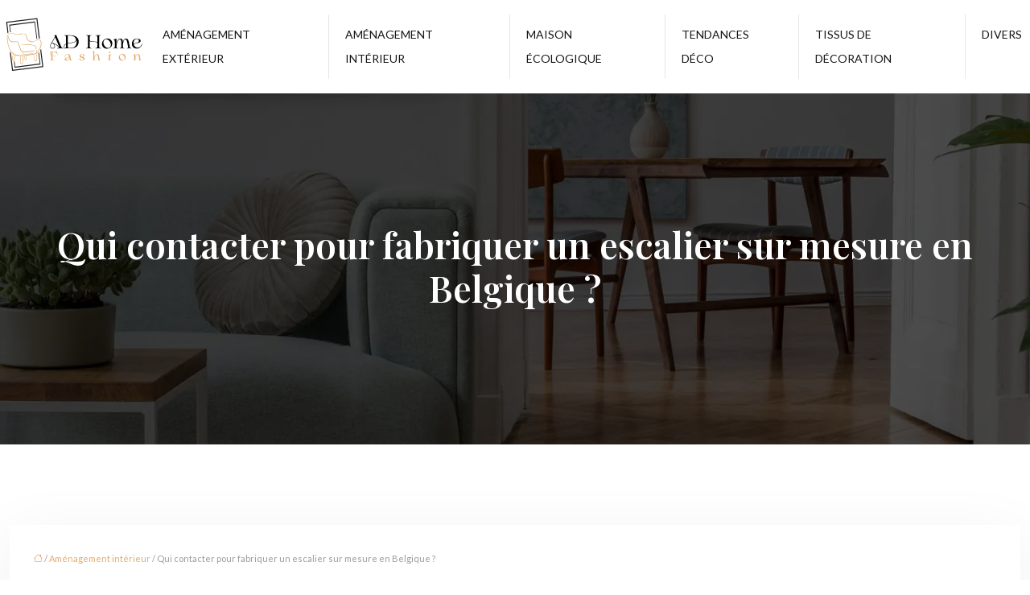

--- FILE ---
content_type: text/html; charset=UTF-8
request_url: https://www.ad-home-fashion.be/qui-contacter-pour-fabriquer-un-escalier-sur-mesure-en-belgique/
body_size: 11973
content:
<!DOCTYPE html>
<html lang="fr-FR">
<head>
<meta charset="UTF-8" />
<meta name="viewport" content="width=device-width">
<link rel="shortcut icon" href="/wp-content/uploads/2021/07/ad-home.png" />
<script type="application/ld+json">
{
    "@context": "https://schema.org",
    "@graph": [
        {
            "@type": "WebSite",
            "@id": "https://www.ad-home-fashion.be#website",
            "url": "https://www.ad-home-fashion.be",
            "name": "ad-home-fashion",
            "inLanguage": "fr-FR",
            "publisher": {
                "@id": "https://www.ad-home-fashion.be#organization"
            }
        },
        {
            "@type": "Organization",
            "@id": "https://www.ad-home-fashion.be#organization",
            "name": "ad-home-fashion",
            "url": "https://www.ad-home-fashion.be"
        },
        {
            "@type": "Person",
            "@id": "https://www.ad-home-fashion.be/author/ad-home-fashion#person",
            "name": "admin",
            "jobTitle": "Rédaction Web",
            "url": "https://www.ad-home-fashion.be/author/ad-home-fashion",
            "worksFor": {
                "@id": "https://www.ad-home-fashion.be#organization"
            }
        },
        {
            "@type": "Article",
            "@id": "https://www.ad-home-fashion.be/qui-contacter-pour-fabriquer-un-escalier-sur-mesure-en-belgique/#article",
            "headline": "Qui contacter pour fabriquer un escalier sur mesure en Belgique ?",
            "description": "L&apos;escalier sur-mesure présente de nombreux avantages pour son côté esthétique et fonctionnel. Pour le concevoir, il faut contacter un spécialiste en Belgique.",
            "image": {
                "@type": "ImageObject",
                "url": "https://www.ad-home-fashion.be/wp-content/uploads/2021/11/escalier.jpg",
                "width": 880,
                "height": 300
            },
            "wordCount": 895,
            "isAccessibleForFree": true,
            "articleSection": [
                "Aménagement intérieur"
            ],
            "datePublished": "2021-11-30T17:00:55+00:00",
            "author": {
                "@id": "https://www.ad-home-fashion.be/author/ad-home-fashion#person"
            },
            "publisher": {
                "@id": "https://www.ad-home-fashion.be#organization"
            },
            "inLanguage": "fr-FR"
        },
        {
            "@type": "BreadcrumbList",
            "@id": "https://www.ad-home-fashion.be/qui-contacter-pour-fabriquer-un-escalier-sur-mesure-en-belgique/#breadcrumb",
            "itemListElement": [
                {
                    "@type": "ListItem",
                    "position": 1,
                    "name": "Accueil",
                    "item": "https://www.ad-home-fashion.be/"
                },
                {
                    "@type": "ListItem",
                    "position": 2,
                    "name": "Aménagement intérieur",
                    "item": "https://www.ad-home-fashion.be/amenagement-interieur/"
                },
                {
                    "@type": "ListItem",
                    "position": 3,
                    "name": "Qui contacter pour fabriquer un escalier sur mesure en Belgique ?",
                    "item": "https://www.ad-home-fashion.be/qui-contacter-pour-fabriquer-un-escalier-sur-mesure-en-belgique/"
                }
            ]
        }
    ]
}</script>
<meta name='robots' content='max-image-preview:large' />
<title>Faites fabriquer un escalier en Belgique: à qui faire appel?</title><meta name="description" content="L'escalier sur-mesure présente de nombreux avantages pour son côté esthétique et fonctionnel. Pour le concevoir, il faut contacter un spécialiste en Belgique. "><link rel="alternate" title="oEmbed (JSON)" type="application/json+oembed" href="https://www.ad-home-fashion.be/wp-json/oembed/1.0/embed?url=https%3A%2F%2Fwww.ad-home-fashion.be%2Fqui-contacter-pour-fabriquer-un-escalier-sur-mesure-en-belgique%2F" />
<link rel="alternate" title="oEmbed (XML)" type="text/xml+oembed" href="https://www.ad-home-fashion.be/wp-json/oembed/1.0/embed?url=https%3A%2F%2Fwww.ad-home-fashion.be%2Fqui-contacter-pour-fabriquer-un-escalier-sur-mesure-en-belgique%2F&#038;format=xml" />
<style id='wp-img-auto-sizes-contain-inline-css' type='text/css'>
img:is([sizes=auto i],[sizes^="auto," i]){contain-intrinsic-size:3000px 1500px}
/*# sourceURL=wp-img-auto-sizes-contain-inline-css */
</style>
<style id='wp-block-library-inline-css' type='text/css'>
:root{--wp-block-synced-color:#7a00df;--wp-block-synced-color--rgb:122,0,223;--wp-bound-block-color:var(--wp-block-synced-color);--wp-editor-canvas-background:#ddd;--wp-admin-theme-color:#007cba;--wp-admin-theme-color--rgb:0,124,186;--wp-admin-theme-color-darker-10:#006ba1;--wp-admin-theme-color-darker-10--rgb:0,107,160.5;--wp-admin-theme-color-darker-20:#005a87;--wp-admin-theme-color-darker-20--rgb:0,90,135;--wp-admin-border-width-focus:2px}@media (min-resolution:192dpi){:root{--wp-admin-border-width-focus:1.5px}}.wp-element-button{cursor:pointer}:root .has-very-light-gray-background-color{background-color:#eee}:root .has-very-dark-gray-background-color{background-color:#313131}:root .has-very-light-gray-color{color:#eee}:root .has-very-dark-gray-color{color:#313131}:root .has-vivid-green-cyan-to-vivid-cyan-blue-gradient-background{background:linear-gradient(135deg,#00d084,#0693e3)}:root .has-purple-crush-gradient-background{background:linear-gradient(135deg,#34e2e4,#4721fb 50%,#ab1dfe)}:root .has-hazy-dawn-gradient-background{background:linear-gradient(135deg,#faaca8,#dad0ec)}:root .has-subdued-olive-gradient-background{background:linear-gradient(135deg,#fafae1,#67a671)}:root .has-atomic-cream-gradient-background{background:linear-gradient(135deg,#fdd79a,#004a59)}:root .has-nightshade-gradient-background{background:linear-gradient(135deg,#330968,#31cdcf)}:root .has-midnight-gradient-background{background:linear-gradient(135deg,#020381,#2874fc)}:root{--wp--preset--font-size--normal:16px;--wp--preset--font-size--huge:42px}.has-regular-font-size{font-size:1em}.has-larger-font-size{font-size:2.625em}.has-normal-font-size{font-size:var(--wp--preset--font-size--normal)}.has-huge-font-size{font-size:var(--wp--preset--font-size--huge)}.has-text-align-center{text-align:center}.has-text-align-left{text-align:left}.has-text-align-right{text-align:right}.has-fit-text{white-space:nowrap!important}#end-resizable-editor-section{display:none}.aligncenter{clear:both}.items-justified-left{justify-content:flex-start}.items-justified-center{justify-content:center}.items-justified-right{justify-content:flex-end}.items-justified-space-between{justify-content:space-between}.screen-reader-text{border:0;clip-path:inset(50%);height:1px;margin:-1px;overflow:hidden;padding:0;position:absolute;width:1px;word-wrap:normal!important}.screen-reader-text:focus{background-color:#ddd;clip-path:none;color:#444;display:block;font-size:1em;height:auto;left:5px;line-height:normal;padding:15px 23px 14px;text-decoration:none;top:5px;width:auto;z-index:100000}html :where(.has-border-color){border-style:solid}html :where([style*=border-top-color]){border-top-style:solid}html :where([style*=border-right-color]){border-right-style:solid}html :where([style*=border-bottom-color]){border-bottom-style:solid}html :where([style*=border-left-color]){border-left-style:solid}html :where([style*=border-width]){border-style:solid}html :where([style*=border-top-width]){border-top-style:solid}html :where([style*=border-right-width]){border-right-style:solid}html :where([style*=border-bottom-width]){border-bottom-style:solid}html :where([style*=border-left-width]){border-left-style:solid}html :where(img[class*=wp-image-]){height:auto;max-width:100%}:where(figure){margin:0 0 1em}html :where(.is-position-sticky){--wp-admin--admin-bar--position-offset:var(--wp-admin--admin-bar--height,0px)}@media screen and (max-width:600px){html :where(.is-position-sticky){--wp-admin--admin-bar--position-offset:0px}}

/*# sourceURL=wp-block-library-inline-css */
</style><style id='global-styles-inline-css' type='text/css'>
:root{--wp--preset--aspect-ratio--square: 1;--wp--preset--aspect-ratio--4-3: 4/3;--wp--preset--aspect-ratio--3-4: 3/4;--wp--preset--aspect-ratio--3-2: 3/2;--wp--preset--aspect-ratio--2-3: 2/3;--wp--preset--aspect-ratio--16-9: 16/9;--wp--preset--aspect-ratio--9-16: 9/16;--wp--preset--color--black: #000000;--wp--preset--color--cyan-bluish-gray: #abb8c3;--wp--preset--color--white: #ffffff;--wp--preset--color--pale-pink: #f78da7;--wp--preset--color--vivid-red: #cf2e2e;--wp--preset--color--luminous-vivid-orange: #ff6900;--wp--preset--color--luminous-vivid-amber: #fcb900;--wp--preset--color--light-green-cyan: #7bdcb5;--wp--preset--color--vivid-green-cyan: #00d084;--wp--preset--color--pale-cyan-blue: #8ed1fc;--wp--preset--color--vivid-cyan-blue: #0693e3;--wp--preset--color--vivid-purple: #9b51e0;--wp--preset--color--base: #f9f9f9;--wp--preset--color--base-2: #ffffff;--wp--preset--color--contrast: #111111;--wp--preset--color--contrast-2: #636363;--wp--preset--color--contrast-3: #A4A4A4;--wp--preset--color--accent: #cfcabe;--wp--preset--color--accent-2: #c2a990;--wp--preset--color--accent-3: #d8613c;--wp--preset--color--accent-4: #b1c5a4;--wp--preset--color--accent-5: #b5bdbc;--wp--preset--gradient--vivid-cyan-blue-to-vivid-purple: linear-gradient(135deg,rgb(6,147,227) 0%,rgb(155,81,224) 100%);--wp--preset--gradient--light-green-cyan-to-vivid-green-cyan: linear-gradient(135deg,rgb(122,220,180) 0%,rgb(0,208,130) 100%);--wp--preset--gradient--luminous-vivid-amber-to-luminous-vivid-orange: linear-gradient(135deg,rgb(252,185,0) 0%,rgb(255,105,0) 100%);--wp--preset--gradient--luminous-vivid-orange-to-vivid-red: linear-gradient(135deg,rgb(255,105,0) 0%,rgb(207,46,46) 100%);--wp--preset--gradient--very-light-gray-to-cyan-bluish-gray: linear-gradient(135deg,rgb(238,238,238) 0%,rgb(169,184,195) 100%);--wp--preset--gradient--cool-to-warm-spectrum: linear-gradient(135deg,rgb(74,234,220) 0%,rgb(151,120,209) 20%,rgb(207,42,186) 40%,rgb(238,44,130) 60%,rgb(251,105,98) 80%,rgb(254,248,76) 100%);--wp--preset--gradient--blush-light-purple: linear-gradient(135deg,rgb(255,206,236) 0%,rgb(152,150,240) 100%);--wp--preset--gradient--blush-bordeaux: linear-gradient(135deg,rgb(254,205,165) 0%,rgb(254,45,45) 50%,rgb(107,0,62) 100%);--wp--preset--gradient--luminous-dusk: linear-gradient(135deg,rgb(255,203,112) 0%,rgb(199,81,192) 50%,rgb(65,88,208) 100%);--wp--preset--gradient--pale-ocean: linear-gradient(135deg,rgb(255,245,203) 0%,rgb(182,227,212) 50%,rgb(51,167,181) 100%);--wp--preset--gradient--electric-grass: linear-gradient(135deg,rgb(202,248,128) 0%,rgb(113,206,126) 100%);--wp--preset--gradient--midnight: linear-gradient(135deg,rgb(2,3,129) 0%,rgb(40,116,252) 100%);--wp--preset--gradient--gradient-1: linear-gradient(to bottom, #cfcabe 0%, #F9F9F9 100%);--wp--preset--gradient--gradient-2: linear-gradient(to bottom, #C2A990 0%, #F9F9F9 100%);--wp--preset--gradient--gradient-3: linear-gradient(to bottom, #D8613C 0%, #F9F9F9 100%);--wp--preset--gradient--gradient-4: linear-gradient(to bottom, #B1C5A4 0%, #F9F9F9 100%);--wp--preset--gradient--gradient-5: linear-gradient(to bottom, #B5BDBC 0%, #F9F9F9 100%);--wp--preset--gradient--gradient-6: linear-gradient(to bottom, #A4A4A4 0%, #F9F9F9 100%);--wp--preset--gradient--gradient-7: linear-gradient(to bottom, #cfcabe 50%, #F9F9F9 50%);--wp--preset--gradient--gradient-8: linear-gradient(to bottom, #C2A990 50%, #F9F9F9 50%);--wp--preset--gradient--gradient-9: linear-gradient(to bottom, #D8613C 50%, #F9F9F9 50%);--wp--preset--gradient--gradient-10: linear-gradient(to bottom, #B1C5A4 50%, #F9F9F9 50%);--wp--preset--gradient--gradient-11: linear-gradient(to bottom, #B5BDBC 50%, #F9F9F9 50%);--wp--preset--gradient--gradient-12: linear-gradient(to bottom, #A4A4A4 50%, #F9F9F9 50%);--wp--preset--font-size--small: 13px;--wp--preset--font-size--medium: 20px;--wp--preset--font-size--large: 36px;--wp--preset--font-size--x-large: 42px;--wp--preset--spacing--20: min(1.5rem, 2vw);--wp--preset--spacing--30: min(2.5rem, 3vw);--wp--preset--spacing--40: min(4rem, 5vw);--wp--preset--spacing--50: min(6.5rem, 8vw);--wp--preset--spacing--60: min(10.5rem, 13vw);--wp--preset--spacing--70: 3.38rem;--wp--preset--spacing--80: 5.06rem;--wp--preset--spacing--10: 1rem;--wp--preset--shadow--natural: 6px 6px 9px rgba(0, 0, 0, 0.2);--wp--preset--shadow--deep: 12px 12px 50px rgba(0, 0, 0, 0.4);--wp--preset--shadow--sharp: 6px 6px 0px rgba(0, 0, 0, 0.2);--wp--preset--shadow--outlined: 6px 6px 0px -3px rgb(255, 255, 255), 6px 6px rgb(0, 0, 0);--wp--preset--shadow--crisp: 6px 6px 0px rgb(0, 0, 0);}:root { --wp--style--global--content-size: 1320px;--wp--style--global--wide-size: 1920px; }:where(body) { margin: 0; }.wp-site-blocks { padding-top: var(--wp--style--root--padding-top); padding-bottom: var(--wp--style--root--padding-bottom); }.has-global-padding { padding-right: var(--wp--style--root--padding-right); padding-left: var(--wp--style--root--padding-left); }.has-global-padding > .alignfull { margin-right: calc(var(--wp--style--root--padding-right) * -1); margin-left: calc(var(--wp--style--root--padding-left) * -1); }.has-global-padding :where(:not(.alignfull.is-layout-flow) > .has-global-padding:not(.wp-block-block, .alignfull)) { padding-right: 0; padding-left: 0; }.has-global-padding :where(:not(.alignfull.is-layout-flow) > .has-global-padding:not(.wp-block-block, .alignfull)) > .alignfull { margin-left: 0; margin-right: 0; }.wp-site-blocks > .alignleft { float: left; margin-right: 2em; }.wp-site-blocks > .alignright { float: right; margin-left: 2em; }.wp-site-blocks > .aligncenter { justify-content: center; margin-left: auto; margin-right: auto; }:where(.wp-site-blocks) > * { margin-block-start: 1.2rem; margin-block-end: 0; }:where(.wp-site-blocks) > :first-child { margin-block-start: 0; }:where(.wp-site-blocks) > :last-child { margin-block-end: 0; }:root { --wp--style--block-gap: 1.2rem; }:root :where(.is-layout-flow) > :first-child{margin-block-start: 0;}:root :where(.is-layout-flow) > :last-child{margin-block-end: 0;}:root :where(.is-layout-flow) > *{margin-block-start: 1.2rem;margin-block-end: 0;}:root :where(.is-layout-constrained) > :first-child{margin-block-start: 0;}:root :where(.is-layout-constrained) > :last-child{margin-block-end: 0;}:root :where(.is-layout-constrained) > *{margin-block-start: 1.2rem;margin-block-end: 0;}:root :where(.is-layout-flex){gap: 1.2rem;}:root :where(.is-layout-grid){gap: 1.2rem;}.is-layout-flow > .alignleft{float: left;margin-inline-start: 0;margin-inline-end: 2em;}.is-layout-flow > .alignright{float: right;margin-inline-start: 2em;margin-inline-end: 0;}.is-layout-flow > .aligncenter{margin-left: auto !important;margin-right: auto !important;}.is-layout-constrained > .alignleft{float: left;margin-inline-start: 0;margin-inline-end: 2em;}.is-layout-constrained > .alignright{float: right;margin-inline-start: 2em;margin-inline-end: 0;}.is-layout-constrained > .aligncenter{margin-left: auto !important;margin-right: auto !important;}.is-layout-constrained > :where(:not(.alignleft):not(.alignright):not(.alignfull)){max-width: var(--wp--style--global--content-size);margin-left: auto !important;margin-right: auto !important;}.is-layout-constrained > .alignwide{max-width: var(--wp--style--global--wide-size);}body .is-layout-flex{display: flex;}.is-layout-flex{flex-wrap: wrap;align-items: center;}.is-layout-flex > :is(*, div){margin: 0;}body .is-layout-grid{display: grid;}.is-layout-grid > :is(*, div){margin: 0;}body{--wp--style--root--padding-top: 0px;--wp--style--root--padding-right: var(--wp--preset--spacing--50);--wp--style--root--padding-bottom: 0px;--wp--style--root--padding-left: var(--wp--preset--spacing--50);}a:where(:not(.wp-element-button)){text-decoration: underline;}:root :where(a:where(:not(.wp-element-button)):hover){text-decoration: none;}:root :where(.wp-element-button, .wp-block-button__link){background-color: var(--wp--preset--color--contrast);border-radius: .33rem;border-color: var(--wp--preset--color--contrast);border-width: 0;color: var(--wp--preset--color--base);font-family: inherit;font-size: var(--wp--preset--font-size--small);font-style: normal;font-weight: 500;letter-spacing: inherit;line-height: inherit;padding-top: 0.6rem;padding-right: 1rem;padding-bottom: 0.6rem;padding-left: 1rem;text-decoration: none;text-transform: inherit;}:root :where(.wp-element-button:hover, .wp-block-button__link:hover){background-color: var(--wp--preset--color--contrast-2);border-color: var(--wp--preset--color--contrast-2);color: var(--wp--preset--color--base);}:root :where(.wp-element-button:focus, .wp-block-button__link:focus){background-color: var(--wp--preset--color--contrast-2);border-color: var(--wp--preset--color--contrast-2);color: var(--wp--preset--color--base);outline-color: var(--wp--preset--color--contrast);outline-offset: 2px;outline-style: dotted;outline-width: 1px;}:root :where(.wp-element-button:active, .wp-block-button__link:active){background-color: var(--wp--preset--color--contrast);color: var(--wp--preset--color--base);}:root :where(.wp-element-caption, .wp-block-audio figcaption, .wp-block-embed figcaption, .wp-block-gallery figcaption, .wp-block-image figcaption, .wp-block-table figcaption, .wp-block-video figcaption){color: var(--wp--preset--color--contrast-2);font-family: var(--wp--preset--font-family--body);font-size: 0.8rem;}.has-black-color{color: var(--wp--preset--color--black) !important;}.has-cyan-bluish-gray-color{color: var(--wp--preset--color--cyan-bluish-gray) !important;}.has-white-color{color: var(--wp--preset--color--white) !important;}.has-pale-pink-color{color: var(--wp--preset--color--pale-pink) !important;}.has-vivid-red-color{color: var(--wp--preset--color--vivid-red) !important;}.has-luminous-vivid-orange-color{color: var(--wp--preset--color--luminous-vivid-orange) !important;}.has-luminous-vivid-amber-color{color: var(--wp--preset--color--luminous-vivid-amber) !important;}.has-light-green-cyan-color{color: var(--wp--preset--color--light-green-cyan) !important;}.has-vivid-green-cyan-color{color: var(--wp--preset--color--vivid-green-cyan) !important;}.has-pale-cyan-blue-color{color: var(--wp--preset--color--pale-cyan-blue) !important;}.has-vivid-cyan-blue-color{color: var(--wp--preset--color--vivid-cyan-blue) !important;}.has-vivid-purple-color{color: var(--wp--preset--color--vivid-purple) !important;}.has-base-color{color: var(--wp--preset--color--base) !important;}.has-base-2-color{color: var(--wp--preset--color--base-2) !important;}.has-contrast-color{color: var(--wp--preset--color--contrast) !important;}.has-contrast-2-color{color: var(--wp--preset--color--contrast-2) !important;}.has-contrast-3-color{color: var(--wp--preset--color--contrast-3) !important;}.has-accent-color{color: var(--wp--preset--color--accent) !important;}.has-accent-2-color{color: var(--wp--preset--color--accent-2) !important;}.has-accent-3-color{color: var(--wp--preset--color--accent-3) !important;}.has-accent-4-color{color: var(--wp--preset--color--accent-4) !important;}.has-accent-5-color{color: var(--wp--preset--color--accent-5) !important;}.has-black-background-color{background-color: var(--wp--preset--color--black) !important;}.has-cyan-bluish-gray-background-color{background-color: var(--wp--preset--color--cyan-bluish-gray) !important;}.has-white-background-color{background-color: var(--wp--preset--color--white) !important;}.has-pale-pink-background-color{background-color: var(--wp--preset--color--pale-pink) !important;}.has-vivid-red-background-color{background-color: var(--wp--preset--color--vivid-red) !important;}.has-luminous-vivid-orange-background-color{background-color: var(--wp--preset--color--luminous-vivid-orange) !important;}.has-luminous-vivid-amber-background-color{background-color: var(--wp--preset--color--luminous-vivid-amber) !important;}.has-light-green-cyan-background-color{background-color: var(--wp--preset--color--light-green-cyan) !important;}.has-vivid-green-cyan-background-color{background-color: var(--wp--preset--color--vivid-green-cyan) !important;}.has-pale-cyan-blue-background-color{background-color: var(--wp--preset--color--pale-cyan-blue) !important;}.has-vivid-cyan-blue-background-color{background-color: var(--wp--preset--color--vivid-cyan-blue) !important;}.has-vivid-purple-background-color{background-color: var(--wp--preset--color--vivid-purple) !important;}.has-base-background-color{background-color: var(--wp--preset--color--base) !important;}.has-base-2-background-color{background-color: var(--wp--preset--color--base-2) !important;}.has-contrast-background-color{background-color: var(--wp--preset--color--contrast) !important;}.has-contrast-2-background-color{background-color: var(--wp--preset--color--contrast-2) !important;}.has-contrast-3-background-color{background-color: var(--wp--preset--color--contrast-3) !important;}.has-accent-background-color{background-color: var(--wp--preset--color--accent) !important;}.has-accent-2-background-color{background-color: var(--wp--preset--color--accent-2) !important;}.has-accent-3-background-color{background-color: var(--wp--preset--color--accent-3) !important;}.has-accent-4-background-color{background-color: var(--wp--preset--color--accent-4) !important;}.has-accent-5-background-color{background-color: var(--wp--preset--color--accent-5) !important;}.has-black-border-color{border-color: var(--wp--preset--color--black) !important;}.has-cyan-bluish-gray-border-color{border-color: var(--wp--preset--color--cyan-bluish-gray) !important;}.has-white-border-color{border-color: var(--wp--preset--color--white) !important;}.has-pale-pink-border-color{border-color: var(--wp--preset--color--pale-pink) !important;}.has-vivid-red-border-color{border-color: var(--wp--preset--color--vivid-red) !important;}.has-luminous-vivid-orange-border-color{border-color: var(--wp--preset--color--luminous-vivid-orange) !important;}.has-luminous-vivid-amber-border-color{border-color: var(--wp--preset--color--luminous-vivid-amber) !important;}.has-light-green-cyan-border-color{border-color: var(--wp--preset--color--light-green-cyan) !important;}.has-vivid-green-cyan-border-color{border-color: var(--wp--preset--color--vivid-green-cyan) !important;}.has-pale-cyan-blue-border-color{border-color: var(--wp--preset--color--pale-cyan-blue) !important;}.has-vivid-cyan-blue-border-color{border-color: var(--wp--preset--color--vivid-cyan-blue) !important;}.has-vivid-purple-border-color{border-color: var(--wp--preset--color--vivid-purple) !important;}.has-base-border-color{border-color: var(--wp--preset--color--base) !important;}.has-base-2-border-color{border-color: var(--wp--preset--color--base-2) !important;}.has-contrast-border-color{border-color: var(--wp--preset--color--contrast) !important;}.has-contrast-2-border-color{border-color: var(--wp--preset--color--contrast-2) !important;}.has-contrast-3-border-color{border-color: var(--wp--preset--color--contrast-3) !important;}.has-accent-border-color{border-color: var(--wp--preset--color--accent) !important;}.has-accent-2-border-color{border-color: var(--wp--preset--color--accent-2) !important;}.has-accent-3-border-color{border-color: var(--wp--preset--color--accent-3) !important;}.has-accent-4-border-color{border-color: var(--wp--preset--color--accent-4) !important;}.has-accent-5-border-color{border-color: var(--wp--preset--color--accent-5) !important;}.has-vivid-cyan-blue-to-vivid-purple-gradient-background{background: var(--wp--preset--gradient--vivid-cyan-blue-to-vivid-purple) !important;}.has-light-green-cyan-to-vivid-green-cyan-gradient-background{background: var(--wp--preset--gradient--light-green-cyan-to-vivid-green-cyan) !important;}.has-luminous-vivid-amber-to-luminous-vivid-orange-gradient-background{background: var(--wp--preset--gradient--luminous-vivid-amber-to-luminous-vivid-orange) !important;}.has-luminous-vivid-orange-to-vivid-red-gradient-background{background: var(--wp--preset--gradient--luminous-vivid-orange-to-vivid-red) !important;}.has-very-light-gray-to-cyan-bluish-gray-gradient-background{background: var(--wp--preset--gradient--very-light-gray-to-cyan-bluish-gray) !important;}.has-cool-to-warm-spectrum-gradient-background{background: var(--wp--preset--gradient--cool-to-warm-spectrum) !important;}.has-blush-light-purple-gradient-background{background: var(--wp--preset--gradient--blush-light-purple) !important;}.has-blush-bordeaux-gradient-background{background: var(--wp--preset--gradient--blush-bordeaux) !important;}.has-luminous-dusk-gradient-background{background: var(--wp--preset--gradient--luminous-dusk) !important;}.has-pale-ocean-gradient-background{background: var(--wp--preset--gradient--pale-ocean) !important;}.has-electric-grass-gradient-background{background: var(--wp--preset--gradient--electric-grass) !important;}.has-midnight-gradient-background{background: var(--wp--preset--gradient--midnight) !important;}.has-gradient-1-gradient-background{background: var(--wp--preset--gradient--gradient-1) !important;}.has-gradient-2-gradient-background{background: var(--wp--preset--gradient--gradient-2) !important;}.has-gradient-3-gradient-background{background: var(--wp--preset--gradient--gradient-3) !important;}.has-gradient-4-gradient-background{background: var(--wp--preset--gradient--gradient-4) !important;}.has-gradient-5-gradient-background{background: var(--wp--preset--gradient--gradient-5) !important;}.has-gradient-6-gradient-background{background: var(--wp--preset--gradient--gradient-6) !important;}.has-gradient-7-gradient-background{background: var(--wp--preset--gradient--gradient-7) !important;}.has-gradient-8-gradient-background{background: var(--wp--preset--gradient--gradient-8) !important;}.has-gradient-9-gradient-background{background: var(--wp--preset--gradient--gradient-9) !important;}.has-gradient-10-gradient-background{background: var(--wp--preset--gradient--gradient-10) !important;}.has-gradient-11-gradient-background{background: var(--wp--preset--gradient--gradient-11) !important;}.has-gradient-12-gradient-background{background: var(--wp--preset--gradient--gradient-12) !important;}.has-small-font-size{font-size: var(--wp--preset--font-size--small) !important;}.has-medium-font-size{font-size: var(--wp--preset--font-size--medium) !important;}.has-large-font-size{font-size: var(--wp--preset--font-size--large) !important;}.has-x-large-font-size{font-size: var(--wp--preset--font-size--x-large) !important;}
/*# sourceURL=global-styles-inline-css */
</style>

<link rel='stylesheet' id='default-css' href='https://www.ad-home-fashion.be/wp-content/themes/factory-templates-4/style.css?ver=4ff6df5d868101b47d7b604eb8b7987f' type='text/css' media='all' />
<link rel='stylesheet' id='bootstrap5-css' href='https://www.ad-home-fashion.be/wp-content/themes/factory-templates-4/css/bootstrap.min.css?ver=4ff6df5d868101b47d7b604eb8b7987f' type='text/css' media='all' />
<link rel='stylesheet' id='bootstrap-icon-css' href='https://www.ad-home-fashion.be/wp-content/themes/factory-templates-4/css/bootstrap-icons.css?ver=4ff6df5d868101b47d7b604eb8b7987f' type='text/css' media='all' />
<link rel='stylesheet' id='global-css' href='https://www.ad-home-fashion.be/wp-content/themes/factory-templates-4/css/global.css?ver=4ff6df5d868101b47d7b604eb8b7987f' type='text/css' media='all' />
<link rel='stylesheet' id='custom-post-css' href='https://www.ad-home-fashion.be/wp-content/themes/factory-templates-4/css/custom-post.css?ver=4ff6df5d868101b47d7b604eb8b7987f' type='text/css' media='all' />
<script type="text/javascript" src="https://code.jquery.com/jquery-3.2.1.min.js?ver=4ff6df5d868101b47d7b604eb8b7987f" id="jquery3.2.1-js"></script>
<script type="text/javascript" src="https://www.ad-home-fashion.be/wp-content/themes/factory-templates-4/js/fn.js?ver=4ff6df5d868101b47d7b604eb8b7987f" id="default_script-js"></script>
<link rel="https://api.w.org/" href="https://www.ad-home-fashion.be/wp-json/" /><link rel="alternate" title="JSON" type="application/json" href="https://www.ad-home-fashion.be/wp-json/wp/v2/posts/301" /><link rel="EditURI" type="application/rsd+xml" title="RSD" href="https://www.ad-home-fashion.be/xmlrpc.php?rsd" />
<link rel="canonical" href="https://www.ad-home-fashion.be/qui-contacter-pour-fabriquer-un-escalier-sur-mesure-en-belgique/" />
<link rel='shortlink' href='https://www.ad-home-fashion.be/?p=301' />
 
<meta name="google-site-verification" content="h0VdNq9qF2fInZGEr3AUCqRzmLavXP5Hb7vIIuhl_RI" />
<meta name="google-site-verification" content="NPxLjy8X07Wmmtxc3I1IjBf_gpmhhH_HwW9LFLTxnA4" />
<meta name="google-site-verification" content="nlw1NV4Jnf56jmLfQCyvWiV4a9HR5GSyXSEDKxECAng" />
<link href="https://fonts.googleapis.com/css2?family=Lato&family=Playfair+Display:wght@600&display=swap" rel="stylesheet"> 
<style type="text/css">
.default_color_background,.menu-bars{background-color : #e1ac6e }.default_color_text,a,h1 span,h2 span,h3 span,h4 span,h5 span,h6 span{color :#e1ac6e }.navigation li a,.navigation li.disabled,.navigation li.active a,.owl-dots .owl-dot.active span,.owl-dots .owl-dot:hover span{background-color: #e1ac6e;}
.block-spc{border-color:#e1ac6e}
.page-content a{color : #e1ac6e }.page-content a:hover{color : #f58017 }.home .body-content a{color : #e1ac6e }.home .body-content a:hover{color : #f58017 }.col-menu,.main-navigation{background-color:#fff;}.main-navigation {padding:10px 0;}.main-navigation nav li{padding:0 10px;}.main-navigation.scrolled{background-color:#fff;}.main-navigation  .logo-sticky{height: 40px;}nav li a{font-size:14px;}nav li a{line-height:30px;}nav li a{color:#151515!important;}nav li:hover > a,.current-menu-item > a{color:#eb984e!important;}.archive #mask{background-color: rgba(0,0,0,0.4)}.archive h1{color:#fff!important;}.category .subheader,.single .subheader{padding:160px 0px }.archive h1{text-align:center!important;} .archive h1{font-size:45px}  .archive h2,.cat-description h2{font-size:25px} .archive h2 a,.cat-description h2{color:#151515!important;}.archive .readmore{background-color:#eb984e;}.archive .readmore{color:#fff;}.archive .readmore:hover{background-color:#363c52;}.archive .readmore:hover{color:#fff;}.archive .readmore{padding:8px 20px;}.archive .readmore{border-width: 0px}.single h1{color:#fff!important;}.single .the-post h2{color:#000!important;}.single .the-post h3{color:#000!important;}.single .the-post h4{color:#000!important;}.single .the-post h5{color:#000!important;}.single .the-post h6{color:#000!important;} .single .post-content a{color:#e1ac6e} .single .post-content a:hover{color:#f58017}.single h1{text-align:center!important;}.single h1{font-size: 45px}.single h2{font-size: 25px}.single h3{font-size: 21px}.single h4{font-size: 18px}.single h5{font-size: 16px}.single h6{font-size: 15px}footer{background-position:top } #back_to_top{background-color:#afdaad;}#back_to_top i, #back_to_top svg{color:#363c52;} footer{padding:100px 0px 70px} #back_to_top {padding:3px 9px 6px;}</style>
<style>:root {
    --color-primary: #e1ac6e;
    --color-primary-light: #ffdf8f;
    --color-primary-dark: #9d784d;
    --color-primary-hover: #ca9a63;
    --color-primary-muted: #ffffb0;
            --color-background: #fff;
    --color-text: #000000;
} </style>
<style id="custom-st" type="text/css">
body{font-style:normal;font-size:14px;line-height:24px;font-weight:400;font-family:"Lato",serif;color:#9b9b9b;}h1,h2,h3,h4,h5,h6 {font-weight:600;font-family:'Playfair Display',serif;}.navbar-toggler{border:none}nav li a{font-style:normal;font-weight:400;text-transform:uppercase;}nav li{border-left:1px solid #e5e7e9;}nav li:first-child,.sub-menu li{border-left:none;}.sub-menu li a{line-height:30px;}.main-navigation .menu-item-has-children::after {top:10px;color:#e1ac6e;right:4px;}h2.special{position:relative;padding-left:78px;overflow:hidden;}h2.special:before{content:'';position:absolute;top:30%;width:50px;transform:translateY(-50%);left:4px;border-top:.09em solid #e1ac6e;}.thumbnail-classic-image{display:inline-block;transition:300ms ease-in;will-change:transform;}.thumbnail-classic-image:hover{box-shadow:6px 6px 0 rgba(0,0,0,.1);transform:translateY(-15px);}.groupe{counter-reset:div;}.box-service{position:relative;padding-right:70px;margin:0 auto;}.box-service:before{content:counter(div,decimal) "";counter-increment:div;position:absolute;bottom:0;right:0;display:inline-block;color:rgba(21,21,21,.12);font:400 190px/0.8 "Playfair Display","Times New Roman",Times,serif;}.anim-box .wp-block-cover__background{opacity:0!important;transition:all 0.6s ease;}.anim-box:hover .wp-block-cover__background{opacity:0.7!important;}.anim-box:before{content:'';position:absolute;top:15px;left:15px;right:15px;bottom:15px;border:1px solid #fff;transition:all 0.6s ease;z-index:1;opacity:0;}.anim-box:hover:before{opacity:1;}.box-icon-ruby{min-height:100%;border:1px solid #d7d7d7;transition:all .2s ease;z-index:1;position:relative;}.box-icon-ruby::before,.box-icon-ruby::after{position:absolute;content:'';}.box-icon-ruby::before{top:6px;right:6px;bottom:6px;left:6px;border:1px solid #d7d7d7;transition:all .3s ease-in-out;z-index:-1;}.box-icon-ruby::after{top:14px;right:14px;bottom:14px;left:14px;background:#e1ac6e;visibility:hidden;opacity:0;transition:all .3s ease;z-index:-2;}.box-icon-ruby:hover{border-color:#e1ac6e}.box-icon-ruby:hover::before{border-color:rgba(255,255,255,.4);}.box-icon-ruby:hover::after{top:0;right:0;bottom:0;left:0;opacity:1;visibility:visible;}.box-icon-ruby:hover h3,.box-icon-ruby:hover p{color:#fff!important;}footer{color:#858ca6;font-size:14px;}#back_to_top svg {width:20px;}#inactive,.to-top {box-shadow:none;z-index:3;}.widget_footer img{margin-bottom:20px;}footer .footer-widget{color:#fff;font-size:20px!important;line-height:1.3;text-transform:uppercase;font-weight:600;font-family:playfair display,serif;margin-bottom:20px!important;border-bottom:none!important;}footer ul{list-style:none;margin:0;padding:0;}footer ul li{left:0;-webkit-transition:0.5s all ease;transition:0.5s all ease;position:relative;margin-bottom:10px;}footer ul li:hover{left:7px;}footer .copyright{color:#fff;text-align:center;margin-top:50px;padding:30px 0px;}.archive h1,.single h1{font-weight:700;}.archive h2 {margin-bottom:0.5em;}.archive h2,.single .the-post h2,.single .the-post h3{font-weight:500;}.archive .post{padding:30px;border:1px solid #d7d7d75e;}.archive .readmore{letter-spacing:0.3px;position:relative;font-size:12px;line-height:24px;font-weight:700;text-transform:uppercase;z-index:0;transition:background .4s,border-color .4s,color .4s;border-radius:0;}.archive .readmore::before{content:'';position:absolute;top:-1px;left:-1px;width:100%;height:100%;background:#363c52;z-index:-1;opacity:0;transform:scale3d(.7,1,1);transition:transform .4s,opacity .4s;transition-timing-function:cubic-bezier(.2,1,.3,1);}.archive .readmore:hover::before{opacity:1;transform:translate3d(0,0,0) scale3d(1,1,1);}.widget_sidebar{margin-bottom:50px;background:#fff;-webkit-box-shadow:0 15px 76px 0 rgba(0,0,0,.1);box-shadow:0 15px 76px 0 rgba(0,0,0,.1);box-sizing:border-box;text-align:center;padding:25px 20px 20px;}.widget_sidebar .sidebar-widget{margin-bottom:1em;color:#111;text-align:left;position:relative;padding-bottom:1em;font-weight:500;border-bottom:none;font-size:20px;line-height:30px;}.widget_sidebar .sidebar-widget:after,.widget_sidebar .sidebar-widget:before{content:"";position:absolute;left:0;bottom:2px;height:0;}.widget_sidebar .sidebar-widget:before{width:100%;border-bottom:1px solid #ececec;}.widget_sidebar .sidebar-widget:after{width:50px;border-bottom:1px solid #e1ac6e;}.single .sidebar-ma{text-align:left;}.single .all-post-content {padding:30px;background:#fff;-webkit-box-shadow:0 15px 76px 0 rgba(0,0,0,.06);box-shadow:0 15px 76px 0 rgba(0,0,0,.06);margin-bottom:50px;}@media screen and (max-width:960px){.box-service:before{display:none;}.box-service{padding-right:0;}.leftcol{padding-right:0!important;padding-bottom:20px;}.leftcol2{padding-left:0!important;}.xxx{border:none!important;}nav li a{line-height:25px;}.bloc2{background-position:left!important;}.reduit-col{padding-right:0!important;padding-left:0!important;}.parag{padding-left:0!important;padding-right:0!important;}.espspec{height:10px!important;}.reduit-esp{padding-top:30px!important;padding-bottom:30px!important;}.bloc1 {background:#000;min-height:60vh !important;}.main-navigation .menu-item-has-children::after{top:16px;}h1{font-size:30px!important;}h2{font-size:20px!important;}h3{font-size:18px!important;}.category .subheader,.single .subheader {padding:70px 0px;}footer .copyright{padding:25px 50px;margin-top:30px!important;}footer .widgets{padding:0 30px!important;}footer{padding:40px 0;}}.w-100 img{width:100%!important;}</style>
</head> 

<body class="wp-singular post-template-default single single-post postid-301 single-format-standard wp-theme-factory-templates-4 catid-3" style="">

<div class="main-navigation  container-fluid is_sticky ">
<nav class="navbar navbar-expand-lg px-0 container-xxl">

<a id="logo" href="https://www.ad-home-fashion.be">
<img class="logo-main" src="/wp-content/uploads/2021/07/home.png"   alt="logo">
<img class="logo-sticky" src="/wp-content/uploads/2021/07/home.png" width="auto" height="40px" alt="logo"></a>

    <button class="navbar-toggler" type="button" data-bs-toggle="collapse" data-bs-target="#navbarSupportedContent" aria-controls="navbarSupportedContent" aria-expanded="false" aria-label="Toggle navigation">
      <span class="navbar-toggler-icon"><i class="bi bi-list"></i></span>
    </button>

    <div class="collapse navbar-collapse" id="navbarSupportedContent">

<ul id="main-menu" class="classic-menu navbar-nav ms-auto mb-2 mb-lg-0"><li id="menu-item-5" class="menu-item menu-item-type-taxonomy menu-item-object-category"><a href="https://www.ad-home-fashion.be/amenagement-exterieur/">Aménagement extérieur</a></li>
<li id="menu-item-6" class="menu-item menu-item-type-taxonomy menu-item-object-category current-post-ancestor current-menu-parent current-post-parent"><a href="https://www.ad-home-fashion.be/amenagement-interieur/">Aménagement intérieur</a></li>
<li id="menu-item-8" class="menu-item menu-item-type-taxonomy menu-item-object-category"><a href="https://www.ad-home-fashion.be/maison-ecologique/">Maison écologique</a></li>
<li id="menu-item-9" class="menu-item menu-item-type-taxonomy menu-item-object-category"><a href="https://www.ad-home-fashion.be/tendances-deco/">Tendances déco</a></li>
<li id="menu-item-10" class="menu-item menu-item-type-taxonomy menu-item-object-category"><a href="https://www.ad-home-fashion.be/tissus-de-decoration/">Tissus de décoration</a></li>
<li id="menu-item-7" class="menu-item menu-item-type-taxonomy menu-item-object-category"><a href="https://www.ad-home-fashion.be/divers/">Divers</a></li>
</ul>
</div>
</nav>
</div><!--menu-->
<div style="background-color:ad-home-fashion" class="body-content     add-top">
  

<div class="container-fluid subheader" style=" background-image:url(/wp-content/uploads/2021/07/Amenagement-interieur.webp);background-position:top ; background-color:;">
<div id="mask" style="background:rgba(0,0,0,0.4);"></div>	
<div class="container-xxl"><h1 class="title">Qui contacter pour fabriquer un escalier sur mesure en Belgique ?</h1></div></div>	



<div class="post-content container-xxl"> 


<div class="row">
<div class="  col-xxl-9  col-md-12">	



<div class="all-post-content">
<article>
<div style="font-size: 11px" class="breadcrumb"><a href="/"><i class="bi bi-house"></i></a>&nbsp;/&nbsp;<a href="https://www.ad-home-fashion.be/amenagement-interieur/">Aménagement intérieur</a>&nbsp;/&nbsp;Qui contacter pour fabriquer un escalier sur mesure en Belgique ?</div>
 <div class="text-center mb-4"><img class="img-fluid" alt="Escalier" src="https://www.ad-home-fashion.be/wp-content/uploads/2021/11/escalier.jpg" /></div><div class="the-post">






<div style="text-align:justify">
<p>L’escalier est un élément à la fois pratique et fonctionnel pour embellir votre intérieur. Pour votre projet de construction ou de rénovation, il est plus avantageux d’opter pour un escalier sur-mesure. Vous avez ainsi la possibilité de faire fabriquer un équipement en adéquation avec votre décoration, vos goûts et vos attentes. Pour ce faire, il faut faire appel à un professionnel de l’<strong>escalier en Belgique</strong>. Mais, pourquoi doit-on opter pour un escalier sur-mesure ? A qui doit-on faire appel pour le concevoir ? Comment doit-on bien choisir un fabricant en Belgique ?</p>

<h2>Pourquoi doit-on opter pour un escalier sur-mesure ?</h2>
<p>L’escalier est indispensable dans une maison avec étage car c’est à la fois un objet décoratif et fonctionnel. Il doit avoir un côté esthétique impeccable afin de couronner un projet d’aménagement unique. Si vous souhaitez créer quelque chose au design unique exactement adapté à votre espace ainsi qu’à vos goûts, il faut se tourner vers le sur-mesure.  Celui-ci vous assure un résultat à la hauteur de vos attentes, contrairement à l’escalier standard qui ne propose que des choix assez limités.</p>
<p>En effet, un escalier personnalisé est un escalier comme tout droit sorti de vos rêves. Il est cependant impossible d’être déçu avec celui-ci. Il suffit uniquement de trouver un professionnel dans la fabrication d’<strong>escalier en Belgique</strong>. Cela vous permet de réaliser un meilleur agencement chez vous. Vous pouvez éviter l’inadéquation de l’escalier avec votre style d’intérieur. De plus, il est possible de demander l’ajout d’options ou encore de rangements supplémentaires avec ce genre de modèle. Pour plus d’informations, consultez le <a href="https://www.oeba.be/">www.oeba.be</a>.</p>

<h2>Faites appel aux services d’un spécialiste de la fabrication d’escalier</h2>
<p>En faisant fabriquer votre <strong>escalier en Belgique</strong>, il vous est possible de choisir parmi de nombreux modèles. La création de cet équipement doit être très inspirante ainsi que le fruit d’un vrai travail de professionnel expérimenté. Cependant, il faut confier la conception de celui-ci à un menuisier car c’est un spécialiste pouvant vous offrir la garantie d’un ouvrage répondant parfaitement à vos envies et à vos besoins. Il tient compte de vos attentes en terme d’esthétiques et de fonctionnalités. Selon votre projet, l’artisan est capable de faire des propositions intégrant les possibilités techniques et vos attentes.</p>
<p>Ensuite, il pourra utiliser de façon optimale de chaque espace disponible. Celui-ci est expérimenté dans le métier et saura trouver la solution qui vous convient le mieux, tout en respectant bien les normes ainsi que les règles de base pour fabriquer un escalier fonctionnel. Vous pouvez choisir le bois ou le métal à utiliser, le style à adopter pour votre escalier ainsi que les matériaux des garde-corps, les limons et la forme des marches. En effet, l’artisan menuisier, avec son expérience, pourra réaliser des travaux remarquables pour vous satisfaire. Il pourra même adopter une esthétique conforme à vos attentes faisant votre escalier une pièce unique.</p>

<h2>Choisissez bien un fabricant d’escalier en Belgique</h2>
<p>Le fait de trouver un bon <strong>fabricant d’escalier en Belgique</strong> n’est pas une mince affaire. Cependant, il existe plusieurs critères de choix à prendre en compte. Pour commencer, il faut opter pour un atelier de fabrication proposant une équipe fiable et experte dans le domaine. Faites appel à un expert de l’escalier sur-mesure qui vous écoute et qui propose une solution personnalisée pour votre projet. En misant sur le savoir-faire et la compétence d’un fabricant de renom, vous pouvez garantir un intérieur parfait et agréable. Un vrai concepteur est capable de vous proposer des idées assez innovantes et des créations avec résultat exceptionnel.</p>
<p>Ensuite, il faut vérifier les précédents rendus du professionnel afin d’évaluer la qualité de son travail. Ainsi, vous pourrez prendre une décision de l’engager ou contacter un autre artisan menuisier. Optez pour un fabricant reconnu et qui respecte les normes et les règles sur la conception d’escalier. Misez aussi sur un spécialiste proposant des fabrications au meilleur prix, mais avec une qualité exceptionnelle qui vous convient. Privilégiez un concepteur d’escalier à la fois installateur afin d’éviter les frais de pose supplémentaires. Et enfin, choisissez un professionnel se trouvant à proximité de chez vous.</p>

<h2>Où peut-on trouver un fabricant d’escalier en Belgique ?</h2>
<p>Société spécialisée ou artisan menuisier, vous pouvez choisir parmi plusieurs fabricants d’escalier en Belgique. Cependant, pour les trouver, il suffit d’aller directement sur internet et faire quelques recherches. Il existe aujourd’hui plusieurs sites web dédiés à dénicher un fabricant d’escalier sur-mesure dans le pays. Tout d’abord, vous devez taper sur les moteurs de recherche ce que vous voulez trouver. Plusieurs sites se montrent ensuite devant vous, et il suffit de consulter chaque site et les offres qui y sont proposées. Consultez également les avis des clients et internautes à propos des services du prestataire. Vous pouvez aussi prendre contact directement avec le fabricant et demander un devis en ligne.</p>
<p>Il est aussi possible de trouver une société spécialisée dans la fabrication d’escalier personnalisé. Pour cela, vous pouvez demander autour de vous et par la méthode bouche-à-oreille. Vos proches pourront vous conseiller sur le meilleur artisan menuisier à engager pour concevoir votre <strong>escalier en Belgique</strong>.</p>
</div>




</div>
</article>




<div class="row nav-post-cat"><div class="col-6"><a href="https://www.ad-home-fashion.be/bien-choisir-des-articles-de-decoration-murale-pour-embellir-son-interieur/"><i class="bi bi-arrow-left"></i>Bien choisir des articles de décoration murale pour embellir son intérieur</a></div><div class="col-6"><a href="https://www.ad-home-fashion.be/renovation-de-fenetres-commander-des-articles-sur-mesure/"><i class="bi bi-arrow-left"></i>Rénovation de fenêtres : commander des articles sur mesure</a></div></div>

</div>

</div>	


<div class="col-xxl-3 col-md-12">
<div class="sidebar">
<div class="widget-area">





<div class='widget_sidebar'><div class='sidebar-widget'>À la une</div><div class='textwidget sidebar-ma'><div class="row mb-2"><div class="col-12"><a href="https://www.ad-home-fashion.be/confiez-vos-travaux-de-peinture-a-un-expert-du-batiment/">Confiez vos travaux de peinture à un expert du bâtiment</a></div></div><div class="row mb-2"><div class="col-12"><a href="https://www.ad-home-fashion.be/pourquoi-investir-dans-un-bon-matelas-est-essentiel-pour-la-sante/">Pourquoi investir dans un bon matelas est essentiel pour la santé ?</a></div></div><div class="row mb-2"><div class="col-12"><a href="https://www.ad-home-fashion.be/pourquoi-devriez-vous-envisager-de-renover-les-murs-de-votre-batiment/">Pourquoi devriez-vous envisager de rénover les murs de votre bâtiment ?</a></div></div><div class="row mb-2"><div class="col-12"><a href="https://www.ad-home-fashion.be/canape-les-formes-les-plus-tendances/">Canapé : les formes les plus tendances</a></div></div><div class="row mb-2"><div class="col-12"><a href="https://www.ad-home-fashion.be/comment-bien-choisir-sa-television-led/">Comment bien choisir sa télévision LED ?</a></div></div></div></div></div><div class='widget_sidebar'><div class='sidebar-widget'>Articles similaires</div><div class='textwidget sidebar-ma'><div class="row mb-2"><div class="col-12"><a href="https://www.ad-home-fashion.be/a-qui-confier-votre-projet-en-creation-renovation-de-restaurant-ou-erp/">A qui confier votre projet en création/rénovation de restaurant ou ERP ?</a></div></div><div class="row mb-2"><div class="col-12"><a href="https://www.ad-home-fashion.be/qui-peut-vous-realiser-votre-projet-de-cuisine-sur-mesure-a-nantes/">Qui peut vous réaliser votre projet de cuisine sur mesure à Nantes ?</a></div></div><div class="row mb-2"><div class="col-12"><a href="https://www.ad-home-fashion.be/bien-choisir-sa-decoration-vintage/">Bien choisir sa décoration vintage</a></div></div><div class="row mb-2"><div class="col-12"><a href="https://www.ad-home-fashion.be/un-devis-pour-votre-fenetre-en-pvc-sur-mesure/">Un devis pour votre fenêtre en PVC sur mesure</a></div></div></div></div>
<style>
	.nav-post-cat .col-6 i{
		display: inline-block;
		position: absolute;
	}
	.nav-post-cat .col-6 a{
		position: relative;
	}
	.nav-post-cat .col-6:nth-child(1) a{
		padding-left: 18px;
		float: left;
	}
	.nav-post-cat .col-6:nth-child(1) i{
		left: 0;
	}
	.nav-post-cat .col-6:nth-child(2) a{
		padding-right: 18px;
		float: right;
	}
	.nav-post-cat .col-6:nth-child(2) i{
		transform: rotate(180deg);
		right: 0;
	}
	.nav-post-cat .col-6:nth-child(2){
		text-align: right;
	}
</style>



</div>
</div>
</div> </div>








</div>

</div><!--body-content-->

<footer class="container-fluid" style="background-color:#363c52; ">
<div class="container-xxl">	
<div class="widgets">
<div class="row">
<div class="col-xxl-3 col-md-12">
<div class="widget_text widget_footer"><div class="footer-widget">SALLE DE BAINS</div><div class="textwidget custom-html-widget"><ul>
<li>Meubles et accessoires</li>
<li>Tableau</li>
<li>Couleurs douces</li>
<li>Ambiance cosy</li>
</ul></div></div></div>
<div class="col-xxl-3 col-md-12">
<div class="widget_text widget_footer"><div class="footer-widget">SALONS</div><div class="textwidget custom-html-widget"><ul>
<li>Déco incontournable</li>
<li>Contemporains</li>
<li>Bohème</li>
<li>Pièce centrale</li>
</ul></div></div></div>
<div class="col-xxl-3 col-md-12">
<div class="widget_text widget_footer"><div class="footer-widget">OBJETS DESIGN</div><div class="textwidget custom-html-widget"><ul>
<li>Déco originale</li>
<li>Mobiliers contemporains</li>
<li>Tendance</li>
<li>Marque design</li>
</ul></div></div></div>
<div class="col-xxl-3 col-md-12">
<div class="widget_text widget_footer"><div class="footer-widget">MEUBLES</div><div class="textwidget custom-html-widget"><ul>
<li>Meubles de designer</li>
<li>Commodes</li>
<li>Armoires</li>
<li>Boutique de meubles</li>
</ul></div></div></div>
</div>
</div></div>
</footer>

<div class="to-top square" id="inactive"><a id='back_to_top'><svg xmlns="http://www.w3.org/2000/svg" width="16" height="16" fill="currentColor" class="bi bi-arrow-up-short" viewBox="0 0 16 16">
  <path fill-rule="evenodd" d="M8 12a.5.5 0 0 0 .5-.5V5.707l2.146 2.147a.5.5 0 0 0 .708-.708l-3-3a.5.5 0 0 0-.708 0l-3 3a.5.5 0 1 0 .708.708L7.5 5.707V11.5a.5.5 0 0 0 .5.5z"/>
</svg></a></div>
<script type="text/javascript">
	let calcScrollValue = () => {
	let scrollProgress = document.getElementById("progress");
	let progressValue = document.getElementById("back_to_top");
	let pos = document.documentElement.scrollTop;
	let calcHeight = document.documentElement.scrollHeight - document.documentElement.clientHeight;
	let scrollValue = Math.round((pos * 100) / calcHeight);
	if (pos > 500) {
	progressValue.style.display = "grid";
	} else {
	progressValue.style.display = "none";
	}
	scrollProgress.addEventListener("click", () => {
	document.documentElement.scrollTop = 0;
	});
	scrollProgress.style.background = `conic-gradient( ${scrollValue}%, #fff ${scrollValue}%)`;
	};
	window.onscroll = calcScrollValue;
	window.onload = calcScrollValue;
</script>






<script type="speculationrules">
{"prefetch":[{"source":"document","where":{"and":[{"href_matches":"/*"},{"not":{"href_matches":["/wp-*.php","/wp-admin/*","/wp-content/uploads/*","/wp-content/*","/wp-content/plugins/*","/wp-content/themes/factory-templates-4/*","/*\\?(.+)"]}},{"not":{"selector_matches":"a[rel~=\"nofollow\"]"}},{"not":{"selector_matches":".no-prefetch, .no-prefetch a"}}]},"eagerness":"conservative"}]}
</script>
<p class="text-center" style="margin-bottom: 0px"><a href="/plan-du-site/">Plan du site</a></p><script type="text/javascript" src="https://www.ad-home-fashion.be/wp-content/themes/factory-templates-4/js/bootstrap.bundle.min.js" id="bootstrap5-js"></script>

<script type="text/javascript">
$(document).ready(function() {
$( ".the-post img" ).on( "click", function() {
var url_img = $(this).attr('src');
$('.img-fullscreen').html("<div><img src='"+url_img+"'></div>");
$('.img-fullscreen').fadeIn();
});
$('.img-fullscreen').on( "click", function() {
$(this).empty();
$('.img-fullscreen').hide();
});
//$('.block2.st3:first-child').removeClass("col-2");
//$('.block2.st3:first-child').addClass("col-6 fheight");
});
</script>










<div class="img-fullscreen"></div>

</body>
</html>